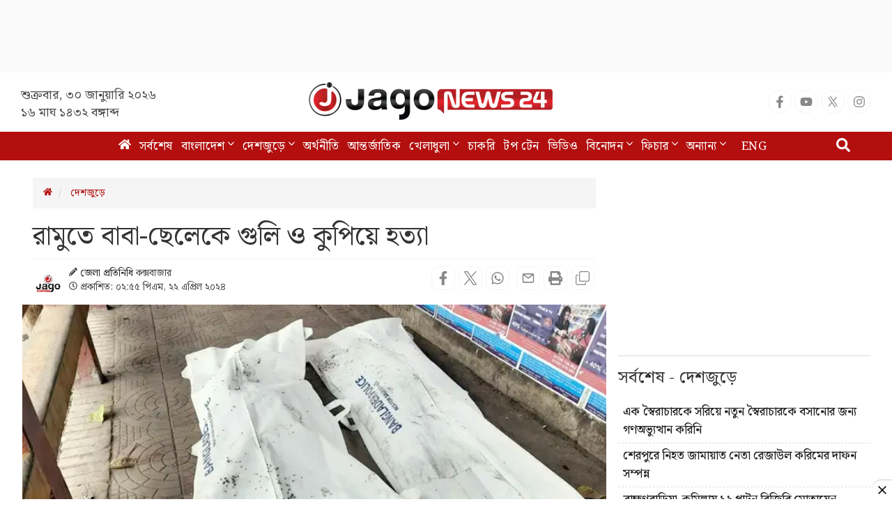

--- FILE ---
content_type: text/html; charset=utf-8
request_url: https://www.google.com/recaptcha/api2/aframe
body_size: 152
content:
<!DOCTYPE HTML><html><head><meta http-equiv="content-type" content="text/html; charset=UTF-8"></head><body><script nonce="XgkcFEaA3aGSgHpeSoHQpQ">/** Anti-fraud and anti-abuse applications only. See google.com/recaptcha */ try{var clients={'sodar':'https://pagead2.googlesyndication.com/pagead/sodar?'};window.addEventListener("message",function(a){try{if(a.source===window.parent){var b=JSON.parse(a.data);var c=clients[b['id']];if(c){var d=document.createElement('img');d.src=c+b['params']+'&rc='+(localStorage.getItem("rc::a")?sessionStorage.getItem("rc::b"):"");window.document.body.appendChild(d);sessionStorage.setItem("rc::e",parseInt(sessionStorage.getItem("rc::e")||0)+1);localStorage.setItem("rc::h",'1769710785695');}}}catch(b){}});window.parent.postMessage("_grecaptcha_ready", "*");}catch(b){}</script></body></html>

--- FILE ---
content_type: application/javascript; charset=utf-8
request_url: https://fundingchoicesmessages.google.com/f/AGSKWxUXGbkBdORu_VwijVIkGum8ev7hDwS2gKXX0WcnOBeWR6vslne3SvU57KZYKumOjZVIAEKYXMZmayZVealI0s6dy7_BrbuEueyxBRV--xDynsVdNz8XPQpU7Fe4mOio-xFouMraqfpL7GcMKbVSgQkGmx3NOkl85eJU42Be-b7ovjishEQBuh3QFAeg/_-468-60_.ad.final./230x90_-pop-under/_gads_footer.
body_size: -1286
content:
window['9b68caa6-c291-4a68-ac90-eb271932e8b7'] = true;